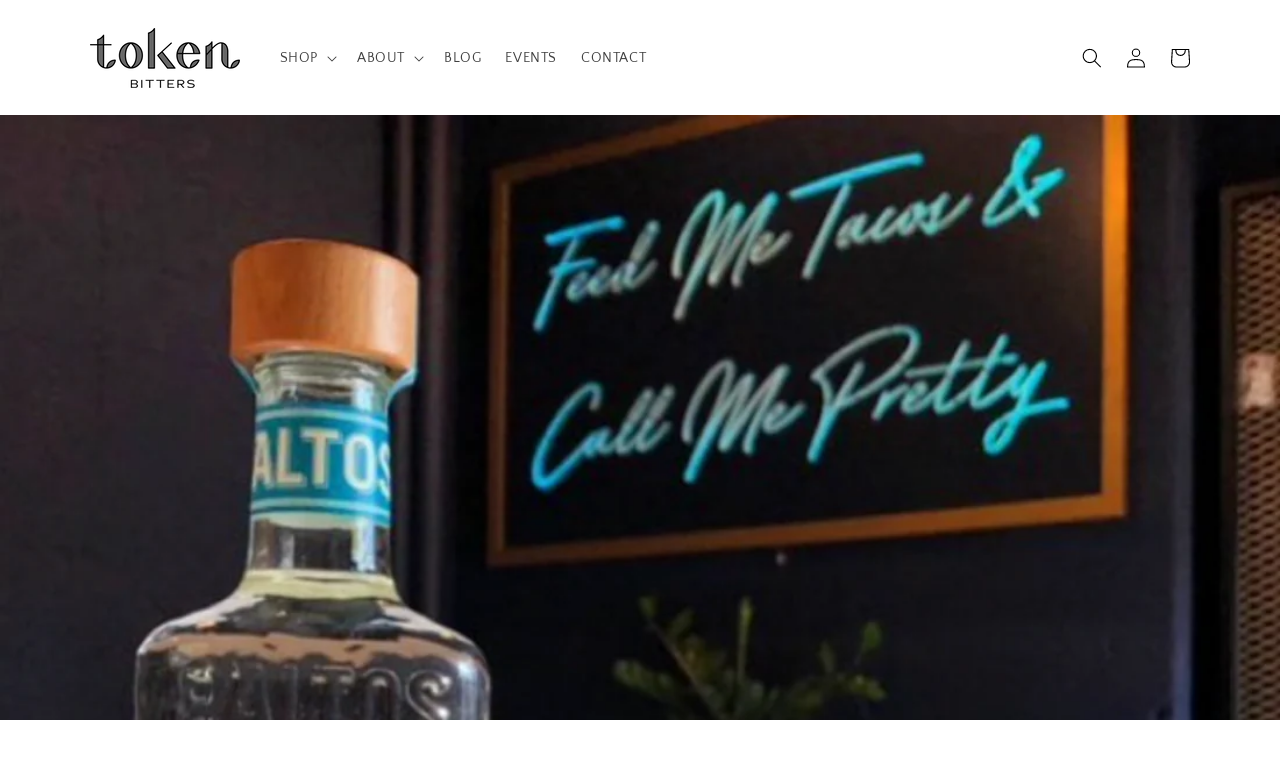

--- FILE ---
content_type: text/html; charset=UTF-8
request_url: https://pre.bossapps.co/api/js/token-bitters.myshopify.com/variants
body_size: 73
content:
{"41697668333629SP":"2011332669","41697668333629":"yes"}